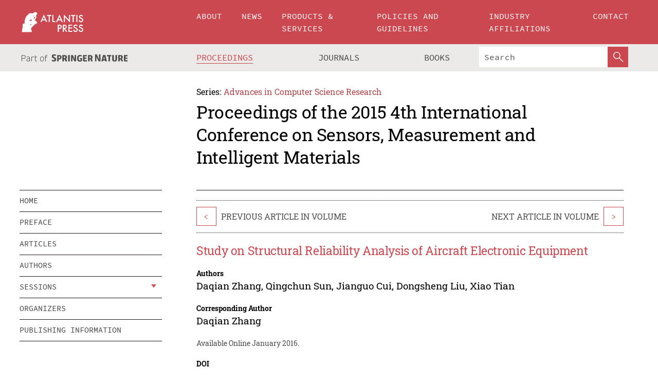

--- FILE ---
content_type: text/html;charset=utf-8
request_url: https://www.atlantis-press.com/proceedings/icsmim-15/25848413
body_size: 8572
content:
<!DOCTYPE html>
<html lang="en" xml:lang="en"  xmlns:mml="http://www.w3.org/1998/Math/MathML">
	<head>
		<meta charset="utf-8" />
		<meta http-equiv="x-ua-compatible" content="ie=edge">
		<title>Study on Structural Reliability Analysis of Aircraft Electronic Equipment | Atlantis Press</title>
		<meta name="description" content="The aircraft electronic devices are mainly composed of plate type, the structures with so many electronic components are complex. Most electronic components are standard parts. Reliability analysis of aircraft electronic equipment is mainly focused on the circuit of electronic equipment and components and so on. However, the investigation about reliability..."/>
		<meta name="citation_title" content="Study on Structural Reliability Analysis of Aircraft Electronic Equipment"/>
		<meta name="citation_author" content="Daqian Zhang"/>
		<meta name="citation_author" content="Qingchun Sun"/>
		<meta name="citation_author" content="Jianguo Cui"/>
		<meta name="citation_author" content="Dongsheng Liu"/>
		<meta name="citation_author" content="Xiao Tian"/>
		<meta name="citation_publication_date" content="2016/01"/>
		<meta name="citation_publisher" content="Atlantis Press"/>
		<meta name="citation_conference_title" content="2015 4th International Conference on Sensors, Measurement and Intelligent Materials"/>
		<meta name="citation_pdf_url" content="https://www.atlantis-press.com/article/25848413.pdf"/>
		<meta name="citation_abstract_html_url" content="https://www.atlantis-press.com/proceedings/icsmim-15/25848413"/>
		<meta name="citation_keywords" content="Aircraft; Electronic equipment; Reliability analysis"/>
		<meta name="citation_doi" content="10.2991/icsmim-15.2016.106"/>
		<meta name="citation_firstpage" content="575"/>
		<meta name="citation_lastpage" content="578"/>
		<meta name="citation_isbn" content="978-94-6252-157-5"/>
		<meta name="citation_issn" content="2352-538X"/>
		<link rel="schema.dc" href="http://purl.org/dc/elements/1.1/"/>
		<link rel="canonical" href="https://www.atlantis-press.com/proceedings/icsmim-15/25848413"/>
		<meta name="dc.title" content="Study on Structural Reliability Analysis of Aircraft Electronic Equipment"/>
		<meta name="dc.date" content="2016/01/01"/>
		<meta name="dc.contributor" content="Daqian Zhang"/>
		<meta name="dc.contributor" content="Qingchun Sun"/>
		<meta name="dc.contributor" content="Jianguo Cui"/>
		<meta name="dc.contributor" content="Dongsheng Liu"/>
		<meta name="dc.contributor" content="Xiao Tian"/>
		
		<meta name="google-site-verification" content="KbXqECmkG4u41SPnOg7xKarpOc1__nxmSFJD8O-ETRg">
		<meta name="google-site-verification" content="esf3zRvZW3DUm6rnNPeP5zLkXwngJ7yCxdrjPBsC_Cs" />
        <meta name="google-site-verification" content="q42GV0Ck9Ue1ZO-kKDK1k1puTvDHwKW978q5P94tsHA" />
		<meta name="viewport" content="width=device-width, initial-scale=1">
		<link rel="stylesheet" href="/css/v1.0-5371-gfd9dab477/icons.css">
		<link rel="stylesheet" href="/css/v1.0-5371-gfd9dab477/bundle.css">
		<script>
			(function(w,d,s,l,i) {
			    w[l]=w[l]||[];
			    w[l].push({
			    'gtm.start':new Date().getTime(),event:'gtm.js'
			    });
			    var f=d.getElementsByTagName(s)[0],
					j=d.createElement(s),dl=l!='dataLayer'?'&l='+l:'';
			    j.async=true;
			    j.src='https://www.googletagmanager.com/gtm.js?id='+i+dl;
			    f.parentNode.insertBefore(j,f);
			})
			(window,document,'script','dataLayer','GTM-M97PJDV');
		</script>
		<script type="text/javascript">
			function CURRENT_YEAR() { return 2026; }
			var globals = (function(w){
				var globals = {"env":"production","version":"v1.0-5371-gfd9dab477","features":["alerts","notifications","remove-crossref-messages-from-inbox","277--trend-md-tracking-code","315--proceedings-proposal-reminders","67--counter-compliance-logging","441--measurements"]};
				globals.isFeatureEnabled = function(f) { return globals.features.indexOf(f) >= 0; };
				return w.globals = globals;
			})(window);
		</script>
	</head>
	<body>
		<noscript><iframe src="https://www.googletagmanager.com/ns.html?id=GTM-M97PJDV"
		height="0" width="0" style="display:none;visibility:hidden"></iframe></noscript>
		<div><div><div id="clientsidecomponent-0"><div class="src-layouts-Header-container maxWidth src-layouts-Header-main" role="banner"><div class="src-layouts-Header-containerInner maxWidthInner"><a id="logo" href="/" class="src-layouts-Header-logo"><img class="src-layouts-Header-logoImage" src="/images/atlantis-press.svg" title="Atlantis Press" alt="Atlantis Press Logo" width="120" height="40"/></a></div></div><div class="src-layouts-Header-menuSecondary src-layouts-Header-menuContainer maxWidth"><div class="src-layouts-Header-menuContainerInner maxWidthInner"><div class="src-layouts-Header-snLogoImageContainer" role="complementary"><img class="src-layouts-Header-snLogo" alt="Part of Springer Nature" title="Atlantis Press is Part of Springer Nature" src="/images/part-of-springer-nature.svg"/></div><nav class="src-layouts-Header-submenuContainer src-layouts-Header-submenuSecondary" style="margin-top:0" role="navigation" aria-label="SecondaryNavigation"><ul class="src-layouts-Header-submenu"><li class="src-layouts-Header-submenuItem"><a class="src-layouts-Header-submenuLink src-layouts-Header-isActive" href="/proceedings"><span class="">Proceedings</span></a></li><li class="src-layouts-Header-submenuItem"><a class="src-layouts-Header-submenuLink" href="/journals"><span class="">Journals</span></a></li><li class="src-layouts-Header-submenuItem"><a class="src-layouts-Header-submenuLink" href="/books"><span class="">Books</span></a></li></ul><div class="src-layouts-Header-searchMobileInner"><form class="src-layouts-Header-search" action="/search" method="get"><input type="search" class="src-layouts-Header-searchBox" name="q" placeholder="Search" aria-label="Search"/><button type="submit" class="src-layouts-Header-searchButton" aria-label="SearchButton"><img style="width:20px;height:20px;display:block;margin:2px 5px" src="/images/loupe.svg" alt="Search Button Icon" width="20" height="20"/></button></form></div></nav></div></div></div></div><div id="contentContainer" role="main"><div class="src-components-container maxWidth"><div class="src-components-containerInner content maxWidthInner"><div id="contentTitleSidebar" class="src-components-titleSidebar"></div><div id="contentTitle" class="src-components-titleMain"><div class="src-components-padder pageTitle"><div><div class="src-components-series"><div><span class="src-components-seriesLabel">Series:</span><a href="/proceedings/series/acsr" class="src-components-seriesLink">Advances in Computer Science Research</a></div></div><p class="src-components-proceedingsTitle">Proceedings of the 2015 4th International Conference on Sensors, Measurement and Intelligent Materials</p></div></div></div><div id="sidebar" class="src-components-bodySidebar"><div id="clientsidecomponent-1"><nav id="stickyNav" class="subnav"><ul><li><a href="/proceedings/icsmim-15">home</a></li><li><a href="/proceedings/icsmim-15/preface">preface</a></li><li><a href="/proceedings/icsmim-15/articles">articles</a></li><li><a href="/proceedings/icsmim-15/authors">authors</a></li><li class="hasChildren"><a href="#sessions">sessions</a><span class="toggle "></span></li><li><a href="/proceedings/icsmim-15/people">organizers</a></li><li><a href="/proceedings/icsmim-15/publishing">publishing information</a></li></ul></nav></div></div><div id="contentPage" class="src-components-bodyMain"><div class="src-components-padder"><div class="src-components-withBorder"><article><div class="src-components-prevNextSection"><div class="src-components-prevLinkWrap src-components-paginationLinks"><a class="src-components-prevLink src-components-Search-itemLink" href="/proceedings/icsmim-15/25848412" title="The Design Method of Modal Test Supporting System">&lt;</a><span class="src-components-prevNextLinkText">Previous Article In Volume</span></div><div class="src-components-downloadWrap"></div><div class="src-components-nextLinkWrap src-components-paginationLinks"><span class="src-components-prevNextLinkText">Next Article In Volume</span><a class="src-components-nextLink src-components-Search-itemLink" href="/proceedings/icsmim-15/25848414" title="Response Analysis of Fixed-frequency Vibration Endurance Test on A Certain Airplane Oil Pressure Reservoir">&gt;</a></div></div><h1 class="src-components-title">Study on Structural Reliability Analysis of Aircraft Electronic Equipment</h1><div class="src-components-detailList"><div><div class="src-components-detailLabel">Authors</div><div class="src-components-detailDefinition"><div><span><span>Daqian Zhang</span></span><span>, <span>Qingchun Sun</span></span><span>, <span>Jianguo Cui</span></span><span>, <span>Dongsheng Liu</span></span><span>, <span>Xiao Tian</span></span><div class="src-components-detailAffiliations"></div></div><div class="src-components-detailAffiliations"></div></div></div></div><div class="src-components-detailList"><div><div class="src-components-detailLabel">Corresponding Author</div><div class="src-components-detailDefinition"><div><span><span>Daqian Zhang</span></span><div class="src-components-detailAffiliations"></div></div><div class="src-components-detailAffiliations"></div></div></div></div><div class="src-components-detailTimeline">Available Online January 2016.</div><dl class="src-components-detailList textContent"><dt class="src-components-detailLabel">DOI</dt><dd class="src-components-detailDefinition"><a href="https://doi.org/10.2991/icsmim-15.2016.106">10.2991/icsmim-15.2016.106</a><a class="src-components-doiLink" href="/using-dois">How to use a DOI?</a></dd><dt class="src-components-detailLabel">Keywords</dt><dd class="src-components-detailDefinition">Aircraft; Electronic equipment; Reliability analysis</dd><dt class="src-components-detailLabel" id="abstract-0">Abstract</dt><dd class="src-components-detailDefinition"><div class="src-components-content textContent"><p>The aircraft electronic devices are mainly composed of plate type, the structures with so many electronic components are complex. Most electronic components are standard parts. Reliability analysis of aircraft electronic equipment is mainly focused on the circuit of electronic equipment and components and so on. However, the investigation about reliability of electronic equipment structure research is seldom. This article introduces the principle and method of structural reliability of aircraft electronic equipment. Taking the computer box of air data processing for a type of aircraft as an example, reliability analysis process is described based on Monte Carlo Method. the result of calculating the strength and stiffness reliability of the box are 99.9746% and 99.9833% respectively, while the experimental reliability are 99.9986% and 99.9918%. The good consistency between simulation and experiment results indicates that the analysis method is reasonable and effective.</p></div></dd><dt class="src-components-detailLabel">Copyright</dt><dd class="src-components-detailDefinitionCopyright textContent">© 2016, the Authors. Published by Atlantis Press.</dd><dt class="src-components-detailLabel">Open Access</dt><dd class="src-components-detailDefinitionCopyright textContent"><span>This is an open access article distributed under the CC BY-NC license (<a href="http://creativecommons.org/licenses/by-nc/4.0/" class="ext-link">http://creativecommons.org/licenses/by-nc/4.0/</a>).</span></dd></dl><br/><p><a href="https://www.atlantis-press.com/article/25848413.pdf" class="src-components-link"><span>Download article (PDF)</span></a><br/></p><div class="src-components-prevNextSection"><div class="src-components-prevLinkWrap src-components-paginationLinks"><a class="src-components-prevLink src-components-Search-itemLink" href="/proceedings/icsmim-15/25848412" title="The Design Method of Modal Test Supporting System">&lt;</a><span class="src-components-prevNextLinkText">Previous Article In Volume</span></div><div class="src-components-downloadWrap"></div><div class="src-components-nextLinkWrap src-components-paginationLinks"><span class="src-components-prevNextLinkText">Next Article In Volume</span><a class="src-components-nextLink src-components-Search-itemLink" href="/proceedings/icsmim-15/25848414" title="Response Analysis of Fixed-frequency Vibration Endurance Test on A Certain Airplane Oil Pressure Reservoir">&gt;</a></div></div><div class="src-components-metaContainer textContent"><dl class="src-components-metaList"><dt class="src-components-metaLabel">Volume Title</dt><dd class="src-components-metaDefinition"><a href="/proceedings/icsmim-15">Proceedings of the 2015 4th International Conference on Sensors, Measurement and Intelligent Materials</a></dd><dt class="src-components-metaLabel">Series</dt><dd class="src-components-metaDefinition"><a href="/proceedings/series/acsr">Advances in Computer Science Research</a></dd><dt class="src-components-metaLabel">Publication Date</dt><dd class="src-components-metaDefinition">January 2016</dd><dt class="src-components-metaLabel">ISBN</dt><dd class="src-components-metaDefinition">978-94-6252-157-5</dd><dt class="src-components-metaLabel">ISSN</dt><dd class="src-components-metaDefinition">2352-538X</dd><dt class="src-components-metaLabel">DOI</dt><dd class="src-components-metaDefinition"><a href="https://doi.org/10.2991/icsmim-15.2016.106">10.2991/icsmim-15.2016.106</a><a style="font-size:0.7rem;margin-left:20px" href="/using-dois">How to use a DOI?</a></dd><dt class="src-components-metaLabel">Copyright</dt><dd class="src-components-metaDefinition">© 2016, the Authors. Published by Atlantis Press.</dd><dt class="src-components-metaLabel">Open Access</dt><dd class="src-components-metaDefinition"><span>This is an open access article distributed under the CC BY-NC license (<a href="http://creativecommons.org/licenses/by-nc/4.0/" class="ext-link">http://creativecommons.org/licenses/by-nc/4.0/</a>).</span></dd></dl></div><div><div id="clientsidecomponent-2" class="src-components-citeContainer"><h3>Cite this article</h3><div><div class="src-components-tabs src-components-tabsNonJustified"><a class="src-components-tab src-components-tabActive">ris</a><a class="src-components-tab false">enw</a><a class="src-components-tab false">bib</a><span class="src-components-spacer"></span></div><div style="clear:left"><div class="src-components-tabContent"><div><pre class="src-components-citationCode">TY  - CONF
AU  - Daqian Zhang
AU  - Qingchun Sun
AU  - Jianguo Cui
AU  - Dongsheng Liu
AU  - Xiao Tian
PY  - 2016/01
DA  - 2016/01
TI  - Study on Structural Reliability Analysis of Aircraft Electronic Equipment
BT  - Proceedings of the 2015 4th International Conference on Sensors, Measurement and Intelligent Materials
PB  - Atlantis Press
SP  - 575
EP  - 578
SN  - 2352-538X
UR  - https://doi.org/10.2991/icsmim-15.2016.106
DO  - 10.2991/icsmim-15.2016.106
ID  - Zhang2016/01
ER  -
</pre><div><a download="citation.ris" href="[data-uri]" class="src-components-link"><span>download .ris</span></a><span style="padding-left:14px"></span><a href="" class="src-components-button"><span>copy to clipboard</span></a></div></div></div></div></div></div></div></article></div></div></div></div></div></div><footer id="footer" class="src-layouts-Footer-main" role="contentinfo"><div class="src-layouts-Footer-container maxWidth"><div class="src-layouts-Footer-containerInner maxWidthInner"><div class="src-layouts-Footer-about"><h2 class="src-layouts-Footer-titleMain"><a class="src-layouts-Footer-titleLink" href="/">Atlantis Press</a></h2><div class="src-layouts-Footer-aboutText"><p>Atlantis Press – now part of Springer Nature – is a professional publisher of scientific, technical &amp; medical (STM) proceedings, journals and books. We offer world-class services, fast turnaround times and personalised communication. The proceedings and journals on our platform are Open Access and generate millions of downloads every month.</p></div><div class="src-layouts-Footer-contact textContent"><div>For more information, please contact us at: <a href="mailto:contact@atlantis-press.com">contact@atlantis-press.com</a></div></div></div><div class="src-layouts-Footer-linkList"><a class="src-layouts-Footer-link" href="/proceedings"><span>Proceedings</span></a><a class="src-layouts-Footer-link" href="/journals"><span>Journals</span></a><a class="src-layouts-Footer-link" href="/books"><span>Books</span></a><a class="src-layouts-Footer-link" href="/policies"><span>Policies</span></a><button class="src-layouts-Footer-manageCookiesButton" data-cc-action="preferences">Manage Cookies/Do Not Sell My Info</button></div><div class="src-layouts-Footer-linkList"><a class="src-layouts-Footer-link" href="/about"><span>About</span></a><a class="src-layouts-Footer-link" href="/news"><span>News</span></a><a class="src-layouts-Footer-link" href="/contact"><span>Contact</span></a><a class="src-layouts-Footer-link" href="/search"><span>Search</span></a></div></div></div><div class="src-layouts-Footer-copyrightMenu maxWidth"><div class="src-layouts-Footer-copyrightMenuInner maxWidthInner"><div class="src-layouts-Footer-footerLeft">Copyright © 2006-2026 Atlantis Press – now part of Springer Nature</div><div class="src-layouts-Footer-footerRight"><div class="src-layouts-Footer-footerRightItem"><a class="src-layouts-Footer-smallLink" href="/">Home</a><a class="src-layouts-Footer-smallLink" href="/privacy-policy">Privacy Policy</a><a class="src-layouts-Footer-smallLink" href="/terms-of-use">Terms of use</a></div><div class="src-layouts-Footer-footerRightItem"><a target="_blank" class="src-components-social" title="Facebook" href="https://www.facebook.com/AtlantisPress/"><i class="icon-facebook-official"></i></a><a target="_blank" class="src-components-social" title="Twitter" href="https://twitter.com/prmarketingAP"><i class="icon-twitter"></i></a><a target="_blank" class="src-components-social" title="LinkedIn" href="https://www.linkedin.com/company/atlantis-press/"><i class="icon-linkedin-squared"></i></a></div></div></div></div></footer></div>
		<script type="text/x-mathjax-config">
				MathJax.Hub.Config({
				  displayAlign: 'center',
				  "fast-preview": {
					disabled: true
				  },
				  CommonHTML: { linebreaks: { automatic: true } },
				  PreviewHTML: { linebreaks: { automatic: true } },
				  'HTML-CSS': { linebreaks: { automatic: true } },
				  SVG: {
					scale: 90,
					linebreaks: { automatic: true }
				  }
				});
			  </script>
			  <script async src="https://cdnjs.cloudflare.com/ajax/libs/mathjax/2.7.5/MathJax.js?config=MML_SVG"></script>
		<script src="/js/v1.0-5371-gfd9dab477/bundle.js"></script>
		<script>SystemJS.import('main').then(function(main) {main.createClientSideComponents([{"id":"clientsidecomponent-0","module":"layouts/Header","componentClass":"default","props":{"currentPath":"/proceedings/icsmim-15/25848413"}},{"id":"clientsidecomponent-1","module":"components/Nav","componentClass":"SubNav","props":{"id":"proceedingsNav","items":[{"link":{"title":"home","href":"/proceedings/icsmim-15"}},{"link":{"title":"preface","href":"/proceedings/icsmim-15/preface"}},{"link":{"title":"articles","href":"/proceedings/icsmim-15/articles"}},{"link":{"title":"authors","href":"/proceedings/icsmim-15/authors"}},{"link":{"title":"sessions","href":"#sessions"},"children":[{"link":{"title":"Mechanical Structure, Intelligent Mechanical Design and Application","href":"/proceedings/icsmim-15/sessions/728"}},{"link":{"title":"New Materials, Advanced Materials and Smart Materials","href":"/proceedings/icsmim-15/sessions/729"}},{"link":{"title":"Sensors, Measurement, Computer and Information Technology Applications","href":"/proceedings/icsmim-15/sessions/730"}}]},{"link":{"title":"organizers","href":"/proceedings/icsmim-15/people"}},{"link":{"title":"publishing information","href":"/proceedings/icsmim-15/publishing"}}]}},{"id":"clientsidecomponent-2","module":"components/article","componentClass":"Cite","props":{"article":{"publicationyear":2016,"article_type_id":3,"proceedings_id":222,"publisher_id":"ICSMIM-15-575","publicationdayofmonth":24,"is_depot":false,"createdAt":"2016-01-23T16:44:05.000","lastPageInPublication":"578","hasContentXml":0,"file":"article/file/25848413.pdf","hasXml":1,"fullxml":"\x3c?xml version=\"1.0\" encoding=\"UTF-8\"?>\n\x3c!DOCTYPE article PUBLIC \"-//NLM//DTD JATS (Z39.96) Journal Archiving and Interchange DTD v1.0 20120330//EN\" \"JATS-archivearticle1.dtd\">\n\x3carticle xml:lang=\"en\" xmlns:xlink=\"http://www.w3.org/1999/xlink\">\n\t\x3cfront>\n\t\t\x3cjournal-meta>\n\t\t\t\x3cjournal-id journal-id-type=\"publisher-id\">ACSR\x3c/journal-id>\n\t\t\t\x3cjournal-title-group>\n\t\t\t\t\x3cjournal-title>Advances in Computer Science Research\x3c/journal-title>\n\t\t\t\x3c/journal-title-group>\n\t\t\t\x3cissn pub-type=\"epub\">2352-538X\x3c/issn>\n\t\t\t\x3cpublisher>\n\t\t\t\t\x3cpublisher-name>Atlantis Press\x3c/publisher-name>\n\t\t\t\x3c/publisher>\n\t\t\x3c/journal-meta>\n\t\t\x3carticle-meta>\n\t\t\t\x3carticle-id pub-id-type=\"publisher-id\">ICSMIM-15-575\x3c/article-id>\n\t\t\t\x3carticle-id pub-id-type=\"doi\">10.2991/icsmim-15.2016.106\x3c/article-id>\n\t\t\t\x3carticle-categories>\n\t\t\t\t\n\t\t\t\t\x3csubj-group subj-group-type=\"article type\">\n\t\t\t\t\t\x3csubject>Proceedings Article\x3c/subject>\n\t\t\t\t\x3c/subj-group>\n\t\t\t\x3c/article-categories>\n\t\t\t\x3ctitle-group>\n\t\t\t\t\x3carticle-title>Study on Structural Reliability Analysis of Aircraft Electronic Equipment\x3c/article-title>\n\t\t\t\x3c/title-group>\n\t\t\t\x3ccontrib-group>\n\t\t\t\t\x3ccontrib contrib-type=\"author\" corresp=\"yes\">\n\t\t\t\t\t\x3cname>\n\t\t\t\t\t\t\x3csurname>Zhang\x3c/surname>\n\t\t\t\t\t\t\x3cgiven-names>Daqian\x3c/given-names>\n\t\t\t\t\t\x3c/name>\n\t\t\t\t\x3c/contrib>\n\t\t\t\t\x3ccontrib contrib-type=\"author\">\n\t\t\t\t\t\x3cname>\n\t\t\t\t\t\t\x3csurname>Sun\x3c/surname>\n\t\t\t\t\t\t\x3cgiven-names>Qingchun\x3c/given-names>\n\t\t\t\t\t\x3c/name>\n\t\t\t\t\x3c/contrib>\n\t\t\t\t\x3ccontrib contrib-type=\"author\">\n\t\t\t\t\t\x3cname>\n\t\t\t\t\t\t\x3csurname>Cui\x3c/surname>\n\t\t\t\t\t\t\x3cgiven-names>Jianguo\x3c/given-names>\n\t\t\t\t\t\x3c/name>\n\t\t\t\t\x3c/contrib>\n\t\t\t\t\x3ccontrib contrib-type=\"author\">\n\t\t\t\t\t\x3cname>\n\t\t\t\t\t\t\x3csurname>Liu\x3c/surname>\n\t\t\t\t\t\t\x3cgiven-names>Dongsheng\x3c/given-names>\n\t\t\t\t\t\x3c/name>\n\t\t\t\t\x3c/contrib>\n\t\t\t\t\x3ccontrib contrib-type=\"author\">\n\t\t\t\t\t\x3cname>\n\t\t\t\t\t\t\x3csurname>Tian\x3c/surname>\n\t\t\t\t\t\t\x3cgiven-names>Xiao\x3c/given-names>\n\t\t\t\t\t\x3c/name>\n\t\t\t\t\x3c/contrib>\n\t\t\t\x3c/contrib-group>\n\t\t\t\x3cfpage>575\x3c/fpage>\n\t\t\t\x3clpage>578\x3c/lpage>\n\t\t\t\n\t\t\t\x3chistory/>\n\t\t\t\x3cabstract>&lt;p&gt;The aircraft electronic devices are mainly composed of plate type, the structures with so many electronic components are complex. Most electronic components are standard parts. Reliability analysis of aircraft electronic equipment is mainly focused on the circuit of electronic equipment and components and so on. However, the investigation about reliability of electronic equipment structure research is seldom. This article introduces the principle and method of structural reliability of aircraft electronic equipment. Taking the computer box of air data processing for a type of aircraft as an example, reliability analysis process is described based on Monte Carlo Method. the result of calculating the strength and stiffness reliability of the box are 99.9746% and 99.9833% respectively, while the experimental reliability are 99.9986% and 99.9918%. The good consistency between simulation and experiment results indicates that the analysis method is reasonable and effective.&lt;/p&gt;\x3c/abstract>\n\t\t\t\x3ckwd-group>\n\t\t\t\t\x3ckwd>Aircraft\x3c/kwd>\n\t\t\t\t\x3ckwd>Electronic equipment\x3c/kwd>\n\t\t\t\t\x3ckwd>Reliability analysis\x3c/kwd>\n\t\t\t\x3c/kwd-group>\n\t\t\t\x3cpermissions>\n\t\t\t\t\x3ccopyright-statement>© 2016, the Authors. Published by Atlantis Press.\x3c/copyright-statement>\n\t\t\t\t\x3ccopyright-year>2016\x3c/copyright-year>\n\t\t\t\t\x3clicense license-type=\"open-access\">\n\t\t\t\t\t\x3clicense-p>This is an open access article distributed under the CC BY-NC license (\x3cext-link ext-link-type=\"uri\" xlink:href=\"http://creativecommons.org/licenses/by-nc/4.0/\">http://creativecommons.org/licenses/by-nc/4.0/\x3c/ext-link>).\x3c/license-p>\n\t\t\t\t\x3c/license>\n\t\t\t\x3c/permissions>\n\t\t\t\x3cconference>\n\t\t\t\t\x3cconf-acronym>icsmim-15\x3c/conf-acronym>\n\t\t\t\t\x3cconf-date>2015\x3c/conf-date>\n\t\t\t\t\x3cconf-name>2015 4th International Conference on Sensors, Measurement and Intelligent Materials\x3c/conf-name>\n\t\t\t\x3c/conference>\n\t\t\t\x3cself-uri content-type=\"pdf\" xlink:href=\"25848413.pdf\"/>\n\t\t\x3cpub-date pub-type=\"epub\">\x3cyear/>\x3cmonth/>\x3cday/>\x3c/pub-date>\x3c/article-meta>\n\t\x3c/front>\n\x3c/article>","isPublic":1,"title":"Study on Structural Reliability Analysis of Aircraft Electronic Equipment","firstPageInPublication":"575","subtitleHtml":null,"corresponding_author_country_id":null,"titleHtml":"Study on Structural Reliability Analysis of Aircraft Electronic Equipment","id":25848413,"updatedAt":"2017-10-15T00:24:12.000","isFinal":1,"sessionName":"Sensors, Measurement, Computer and Information Technology Applications","subtitle":null,"date_deleted":null,"isSubmittable":1,"state":"APPROVED","publicationDate":null,"publicationmonth":1,"metadata_json":{"doi":"10.2991/icsmim-15.2016.106","fpage":"575","lpage":"578","title":"Study on Structural Reliability Analysis of Aircraft Electronic Equipment","authors":[{"name":"Daqian Zhang","collab":"","surname":"Zhang","givenNames":"Daqian","isCorrespondingAuthor":true},{"name":"Qingchun Sun","collab":"","surname":"Sun","givenNames":"Qingchun","isCorrespondingAuthor":false},{"name":"Jianguo Cui","collab":"","surname":"Cui","givenNames":"Jianguo","isCorrespondingAuthor":false},{"name":"Dongsheng Liu","collab":"","surname":"Liu","givenNames":"Dongsheng","isCorrespondingAuthor":false},{"name":"Xiao Tian","collab":"","surname":"Tian","givenNames":"Xiao","isCorrespondingAuthor":false}],"journal":null,"license":{"type":"open-access","description":"This is an open access article distributed under the CC BY-NC license (\x3ca href=\"http://creativecommons.org/licenses/by-nc/4.0/\" class=\"ext-link\">http://creativecommons.org/licenses/by-nc/4.0/\x3c/a>)."},"abstract":"The aircraft electronic devices are mainly composed of plate type, the structures with so many electronic components are complex. Most electronic components are standard parts. Reliability analysis of aircraft electronic equipment is mainly focused on the circuit of electronic equipment and components and so on. However, the investigation about reliability of electronic equipment structure research is seldom. This article introduces the principle and method of structural reliability of aircraft electronic equipment. Taking the computer box of air data processing for a type of aircraft as an example, reliability analysis process is described based on Monte Carlo Method. the result of calculating the strength and stiffness reliability of the box are 99.9746% and 99.9833% respectively, while the experimental reliability are 99.9986% and 99.9918%. The good consistency between simulation and experiment results indicates that the analysis method is reasonable and effective.","keywords":["Aircraft","Electronic equipment","Reliability analysis"],"pseudoId":"ICSMIM-15-575","timeline":{"available":{"day":"23","year":"2016","month":"1"}},"abstracts":[{"html":"\x3cp>The aircraft electronic devices are mainly composed of plate type, the structures with so many electronic components are complex. Most electronic components are standard parts. Reliability analysis of aircraft electronic equipment is mainly focused on the circuit of electronic equipment and components and so on. However, the investigation about reliability of electronic equipment structure research is seldom. This article introduces the principle and method of structural reliability of aircraft electronic equipment. Taking the computer box of air data processing for a type of aircraft as an example, reliability analysis process is described based on Monte Carlo Method. the result of calculating the strength and stiffness reliability of the box are 99.9746% and 99.9833% respectively, while the experimental reliability are 99.9986% and 99.9918%. The good consistency between simulation and experiment results indicates that the analysis method is reasonable and effective.\x3c/p>","title":"Abstract"}],"titleHtml":"Study on Structural Reliability Analysis of Aircraft Electronic Equipment","authorData":{"authorNotes":[],"contribGroups":[{"authors":[{"name":"Daqian Zhang","refs":[],"email":"","collab":"","surname":"Zhang","contribIds":[],"givenNames":"Daqian","corresponding":true},{"name":"Qingchun Sun","refs":[],"email":"","collab":"","surname":"Sun","contribIds":[],"givenNames":"Qingchun","corresponding":false},{"name":"Jianguo Cui","refs":[],"email":"","collab":"","surname":"Cui","contribIds":[],"givenNames":"Jianguo","corresponding":false},{"name":"Dongsheng Liu","refs":[],"email":"","collab":"","surname":"Liu","contribIds":[],"givenNames":"Dongsheng","corresponding":false},{"name":"Xiao Tian","refs":[],"email":"","collab":"","surname":"Tian","contribIds":[],"givenNames":"Xiao","corresponding":false}],"affiliations":[]}]},"categories":[{"type":"heading","title":"Sensors, Measurement, Computer and Information Technology Applications"},{"type":"article type","title":"Proceedings Article"}],"conference":{"date":"","name":"","acronym":"icsmim-15"},"pdfFilename":"25848413.pdf","permissions":{"copyrightYear":"2016","copyrightStatement":"© 2016, the Authors. Published by Atlantis Press."},"proceedingsSeries":{"code":"ACSR","issn":"2352-538X","title":"Advances in Computer Science Research"}},"corresponding_author_affiliation":"","zipentry_filename":"25848413.pdf","doi":"10.2991/icsmim-15.2016.106","type":"proceedings","proceedings_session_id":730,"proceedings":{"state":"PUBLISHED","printIsbn":null,"conferenceName":"2015 4th International Conference on Sensors, Measurement and Intelligent Materials","updatedAt":"2020-09-04T14:01:32.000","numberInBFlux":null,"editors":"Prof. P. Yarlagadda, Queensland University of Technology, Australia","id":222,"conferenceEndDate":"2015-12-28T00:00:00.000","code":"icsmim-15","title":"Proceedings of the 2015 4th International Conference on Sensors, Measurement and Intelligent Materials","print":false,"isbn":"978-94-6252-157-5","organizer_user_id":null,"publicationDate":"2016-01-24T00:00:00.000","seriesVolume":43,"conferenceStartDate":"2015-12-27T00:00:00.000","createdAt":"2016-01-24T00:00:00.000","series":{"id":3,"code":"ACSR","p_issn":"","e_issn":"2352-538X","is_doaj":false,"name":"Advances in Computer Science Research","doaj_id":null}},"session":{"name":"Sensors, Measurement, Computer and Information Technology Applications","proceedings_id":222,"title":"Sensors, Measurement, Computer and Information Technology Applications","rank":2,"updatedAt":"2017-10-13T10:23:46.000","id":730},"articleType":{"id":3,"title":"Proceedings Article"}}}}])});</script>
		<!-- Global site tag (gtag.js) - Google Analytics -->
				<script async src="https://www.googletagmanager.com/gtag/js?id=UA-3203984-3"></script>
				<script type="text/plain" data-cc-script="C02">
					window.dataLayer = window.dataLayer || [];
					function gtag(){dataLayer.push(arguments);}
					gtag('js', new Date());
					gtag('config', 'UA-3203984-3');
				</script>
		<script type="application/ld+json">{"@context": "http://schema.org","@graph": [
    {
        "@type": "ScholarlyArticle",
        "@id": "#article",
        "headline": "Study on Structural Reliability Analysis of Aircraft Electronic Equipment",
        "name": "Study on Structural Reliability Analysis of Aircraft Electronic Equipment",
        "keywords": "Aircraft; Electronic equipment; Reliability analysis",
        "description": "The aircraft electronic devices are mainly composed of plate type, the structures with so many electronic components are complex. Most electronic components are standard parts. Reliability analysis of aircraft electronic equipment is mainly focused on the circuit of electronic equipment and components and so on. However, the investigation about reliability of electronic equipment structure research is seldom. This article introduces the principle and method of structural reliability of aircraft electronic equipment. Taking the computer box of air data processing for a type of aircraft as an example, reliability analysis process is described based on Monte Carlo Method. the result of calculating the strength and stiffness reliability of the box are 99.9746% and 99.9833% respectively, while the experimental reliability are 99.9986% and 99.9918%. The good consistency between simulation and experiment results indicates that the analysis method is reasonable and effective.",
        "pageStart": "575",
        "pageEnd": "578",
        "datePublished": "2016/01",
        "url": "https://www.atlantis-press.com/proceedings/icsmim-15/25848413",
        "sameAs": "https://doi.org/10.2991/icsmim-15.2016.106",
        "author": [
            {
                "@type": "Person",
                "name": "Daqian Zhang"
            },
            {
                "@type": "Person",
                "name": "Qingchun Sun"
            },
            {
                "@type": "Person",
                "name": "Jianguo Cui"
            },
            {
                "@type": "Person",
                "name": "Dongsheng Liu"
            },
            {
                "@type": "Person",
                "name": "Xiao Tian"
            }
        ],
        "isPartof": {
            "url": "/proceedings/icsmim-15/sessions/730"
        }
    }
]}</script>
		<script>(function (w, d, id) {if (!d.documentElement) {return;}var t, rest, e, eTop, eHeight, isSticky, h = function () {var shouldBeSticky = isSticky;t = typeof w.pageXOffset !== "undefined" ? w.pageYOffset : ((d.compatMode || "") === "CSS1Compat") ? d.documentElement.scrollTop : d.body.scrollTop;if (typeof t !== "number") {return;}e = d.getElementById(id);if (!e) {return;}if (typeof eTop === "undefined") {eTop = (function (ptr) {var ret = 0;do {ret += ptr.offsetTop;} while (ptr = ptr.offsetParent);return ret;})(e);eHeight = e.offsetHeight;}if (d.documentElement.offsetWidth < 860) {shouldBeSticky = false;} else {shouldBeSticky = t > eTop && document.getElementById("contentPage").offsetHeight > eHeight + 10;}if (!isSticky && shouldBeSticky) {isSticky = true;e.setAttribute("data-w", e.style.width);e.setAttribute("data-pos", e.style.position);e.setAttribute("data-t", e.style.top);e.style.width = e.offsetWidth + "px";e.style.position = "fixed";} else if (isSticky && !shouldBeSticky) {isSticky = false;e.style.width = e.getAttribute("data-w");e.style.top = e.getAttribute("data-t");e.style.position = e.getAttribute("data-pos");}if (isSticky) {rest = d.documentElement.offsetHeight- d.getElementById("footer").offsetHeight- e.offsetHeight- t;if (rest < 0) {e.style.top = "" + rest + "px";} else if (e.style.top !== "0") {e.style.top = "0";}}};h();w.addEventListener("scroll", h);w.addEventListener("resize", h);w.addEventListener("orientationchange", h);})(window, document, "stickyNav");</script>
		
		<script>SystemJS.import('stats').then(function(stats) { stats.init(); })</script>
	</body>
</html>
